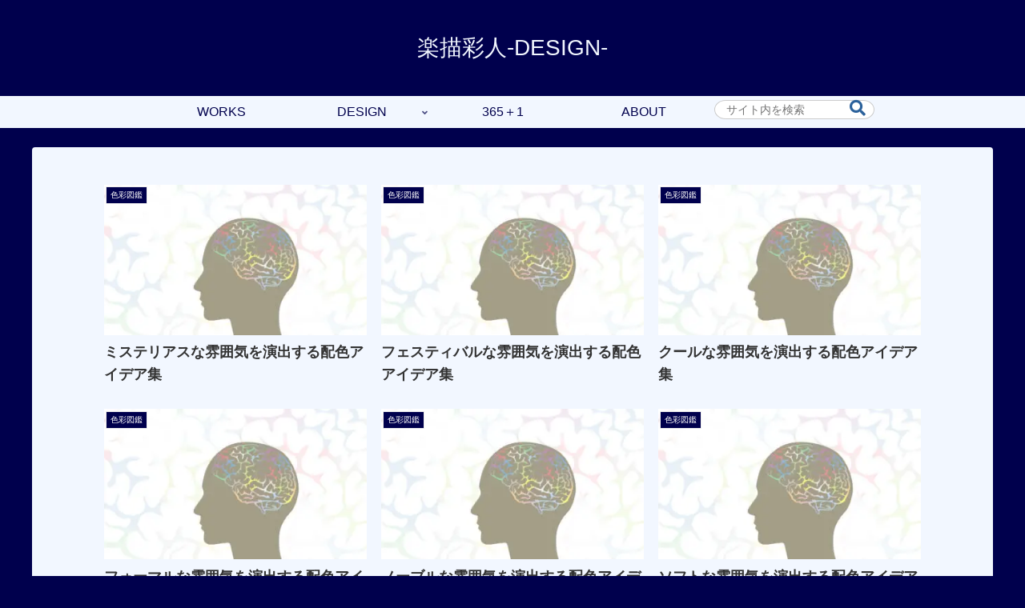

--- FILE ---
content_type: text/html; charset=utf-8
request_url: https://www.google.com/recaptcha/api2/aframe
body_size: 271
content:
<!DOCTYPE HTML><html><head><meta http-equiv="content-type" content="text/html; charset=UTF-8"></head><body><script nonce="ez-K70JMvjVYEUZyX_4QPA">/** Anti-fraud and anti-abuse applications only. See google.com/recaptcha */ try{var clients={'sodar':'https://pagead2.googlesyndication.com/pagead/sodar?'};window.addEventListener("message",function(a){try{if(a.source===window.parent){var b=JSON.parse(a.data);var c=clients[b['id']];if(c){var d=document.createElement('img');d.src=c+b['params']+'&rc='+(localStorage.getItem("rc::a")?sessionStorage.getItem("rc::b"):"");window.document.body.appendChild(d);sessionStorage.setItem("rc::e",parseInt(sessionStorage.getItem("rc::e")||0)+1);localStorage.setItem("rc::h",'1768929317081');}}}catch(b){}});window.parent.postMessage("_grecaptcha_ready", "*");}catch(b){}</script></body></html>

--- FILE ---
content_type: text/css
request_url: https://spark-a.com/design/wp-content/themes/cocoon-child-master/style.css?ver=6.9&fver=20260111122452
body_size: 4427
content:
@charset "UTF-8";

/*!
Theme Name: Cocoon Child
Template: cocoon-master  
Site Name: 楽描人 -DESIGN-
Site URI: https://spark-a.com/design/
Site Author: ZOMI
Version: 1.1.2
*/

/* 段落 */
p {
margin-top: 30px;
margin-bottom: 30px;
}

.single-post:not(.has-sidebar) #primary,
.page.page-one-column:not(.twentyseventeen-front-page) #primary,
.archive.page-one-column:not(.has-sidebar) .page-header,
.archive.page-one-column:not(.has-sidebar) #primary {
	margin-left: auto;
	margin-right: auto;
	max-width: 1000px;
}
	
/* 行の文字数制限・中央構え */
p {
 display: inline-block;
 text-align: left;
 padding-left: 10%;
 margin: 0 auto; 
 width: 90%;
}

.column-wrap div {
 display: inline-block;
 text-align: left;
 padding-left: 5%;
 margin: 0 auto; 
 width: 90%;
}

/* カラム幅 */
.no-sidebar .wrap {
 width: 1200px;
}

@media screen and (max-width:750px) {
.no-sidebar .wrap {
 width: 100%;
}
}

/* 見出し初期化 */
.main{
 background-color: #f2f7ff;
}

.a-wrap {
 color: #333333;
}

/* 見出し初期化 */
.article h3,
.article h4,
{
padding: 0;
margin: 0;
background: none;
border-collapse: separate;
border-spacing: 0;
border-top: none;
border-right: none;
border-bottom: none;
border-left: none;
line-height: normal;
position: relative;
}

/* 見出し */
.article h3{
  background: #2b619b;
  font-size: 18px; 
  color: #fff; 
  letter-spacing: 3px;
  margin: 100px -8px 20px -8px;
  text-indent: 5px;
  padding: 10px 7px 8px 10px;
  border: 3px solid #2b619b;
  border-radius: 10px;
}

.article h3:before {
  content: '';
  display: inline-block;
  width: 15px;
  height: 15px;
  margin-right: 13px;
  border-radius: 50%;
  background: #fff;
}

.article h4{
  background: #8395DD;
  font-size: 16px; 
  color: #fff; 
  letter-spacing: 3px;
  margin: 50px -8px 20px -8px;
  text-indent: 5px;
  padding: 10px 7px 8px 10px;
  border: 3px solid #8395DD;
  border-radius: 10px;
}

.article h4:before {
  content: '';
  display: inline-block;
  width: 15px;
  height: 15px;
  margin-right: 13px;
  border-radius: 50%;
  background: #fff;
}

/* 新着記事タイトル文字非表示 */
.front-top-page .list-new-entries-title.list-title {
   display: none;
}

/* タイトル・キャッチフレーズ */
.header-in {
 justify-content: normal;
}

.logo-text {
padding: 35px;
}

.tagline{
font-weight: bold;
font-size: 14pt;
color: #2b619b;
}

/* グローバルナビメニューに検索窓 */
.header-search {
  width: 200px !important;
}

.header-search .search-box {
  margin: 0;
}

.header-search input[type="text"] {
  padding: 3px 14px;
  font-size: 14px;
  border-radius: 14px / 50%;
}

.header-search .search-submit {
  color: #2b619b;
}

/* 記事タイトルとアイキャッチの位置変更 */
.entry-header {
 display: flex;
 flex-direction: column;
}
.entry-header .eye-catch-wrap {
 order: 1;
}
.entry-header .entry-title {
 order: 2;
}
.entry-header .date-tags {
 order: 3;
}

/* タイトル中央寄せ */
.page .entry-title,
.single .entry-title {
 text-align: center;
}


/* アドセンス */
.staldia-adsense{
	width: 350px;
	height: 260px;
}

@media (max-width: 575px){
	.staldia-adsense{
		width: 100%;
		height: 320px;
	}
}

/* ブロックガード */
.blogcard {
	padding: 1rem;
	color: #333;
	position: relative;
	border-color: #a7b5f2 !important; /* 枠線の色を変更 */
}

a.blogcard-wrap:hover{
	background-color: transparent !important;
	opacity: 0.8;
}

a.blogcard-wrap:hover img.blogcard-thumb-image{
	transform: scale(1.1);
	transition: .3s;
}

.blogcard-thumbnail {
	line-height: 0;
	margin-right: 1rem;
	overflow: hidden;
}

.blogcard-title{
	margin-bottom: .5rem;
}

.blogcard-snippet{
	display: none;
}

@media screen and (max-width: 480px){
	.blogcard-thumbnail{
		width: 40%;
	}
}

.internal-blogcard-footer{
	display: none; /* 内部ブログカードのアイコンとURLを非表示 */
}

.internal-blogcard::after{
	content: '記事を読む \00bb'; /* 内部リンク右下枠の文言 */
	position: absolute;
	bottom: .5rem;
	right: 1rem;
	font-size: 70%;
	background-color: #a7b5f2;
	padding: .4em 3em;
	font-weight: bold;
	color: #fff;
	border-radius: 2px;
}

.external-blogcard-footer{
	display: none;
}

.external-blogcard::after{
	content: '記事を読む \00bb'; /* 外部リンク右下枠の文言 */
	position: absolute;
	bottom: .5rem;
	right: 1rem;
	font-size: 70%;
	background-color: #a7b5f2;
	padding: .4em 3em;
	font-weight: bold;
	color: #fff;
	border-radius: 2px;
}

/* 商品リンク */
/* 全体 */
div.yyi-rinker-contents div.yyi-rinker-box {
	display: block !important;
}
/* 画像とボタンを中央配置 */
div.yyi-rinker-contents div.yyi-rinker-image {
	margin-left: auto;
	margin-right: auto;
}
div.yyi-rinker-contents ul.yyi-rinker-links li {
	text-align: center;
	width: 100%;
	margin: 6px 0px;
}
/* 商品詳細（テキストとボタン）の幅を広げる */
div.yyi-rinker-contents div.yyi-rinker-box div.yyi-rinker-info {
	width: 40%;
	margin: 0 auto;
	text-align: center;
}
/* 詳細箇所を調整 */
div.yyi-rinker-contents div.yyi-rinker-detail {
	padding-left: 0;
}
div.yyi-rinker-contents div.yyi-rinker-detail div.price-box {
	font-size: .5em;
}
/* 値段箇所の微調整 */
div.yyi-rinker-contents div.yyi-rinker-detail div.price-box .price {
	font-size: 2em;
	margin: 5px;
	display: block;
}
/* 画像サイズを調整 */
div.yyi-rinker-contents div.yyi-rinker-image {
	width: 230px;
	min-width: 140px;
}

/* ボタン色 */
div.yyi-rinker-contents ul.yyi-rinker-links li.amazonkindlelink { /* kindle */
    background: #666; /* 背景色 */
    border: 2px solid #666; /* 外枠 */
}
div.yyi-rinker-contents ul.yyi-rinker-links li.amazonlink { /* Amazon */
    background: #f6a306; /* 背景色 */
    border: 2px solid #f6a306; /* 外枠 */
}
div.yyi-rinker-contents ul.yyi-rinker-links li.rakutenlink { /* 楽天 */
    background: #cf4944; /* 背景色 */
    border: 2px solid #cf4944; /* 外枠 */
}

/*ポストイット*/
div {
  margin: 0; /* ブラウザの初期値をクリア */
  padding: 0; /* ブラウザの初期値をクリア */
}

.memox {
 position: relative;
 padding: 35px 20px 15px;
 margin: 2.5em auto;
 width: 80%;
 color: #333; /* 文字色 */
 background-color: #fff;
 box-shadow: 0 3px 3px #ccc; 
}

.memox-point {
 position: absolute;
 left: 45%;
 top: -15px;
 margin-left: -75px;
 width: 220px;
 height: 40px;
 padding: 6px 20px;
 color: #555; /*タイトル色*/
 font-weight: bold;
 border-left: 2px dotted rgba(0,0,0,0);
 border-right: 2px dotted rgba(0,0,0,0);
 box-shadow: 0 0 5px rgba(0,0,0,0.2); 
 background: rgba(199,216,250,0.3); /*テープ色・透明度0〜1*/
 transform: rotate( -5deg ); /*テープ角度*/
 text-align: center; /* 文字を中央寄せ */
}

.memox-point2 {
 position: absolute;
 left: 45%;
 top: -15px;
 margin-left: -75px;
 width: 220px;
 height: 40px;
 padding: 6px 20px;
 color: #555; /*タイトル色*/
 font-weight: bold;
 border-left: 2px dotted rgba(0,0,0,0);
 border-right: 2px dotted rgba(0,0,0,0);
 box-shadow: 0 0 5px rgba(0,0,0,0.2); 
 background: rgba(245,178,178,0.3); /*テープ色・透明度0〜1*/
 transform: rotate( -5deg ); /*テープ角度*/
 text-align: center; /* 文字を中央寄せ */
}

.memox db { 
  font-size: 16px; 
  color: #3676e0;
  font-weight: bold;
}

.memox lb { 
  font-size: 16px; 
  color: #18c6f8;
  font-weight: bold;
}

/* バッジ*/
.badge-group{
  margin: 20px;
  width: 900px;
  height: auto;
  display: flex;
  flex-wrap: wrap;
  align-items: flex-start;
}

.badge{
  margin-top: 10px;
  margin-right: 8px;
  border-radius: 4px;
  background: #2b619b;
  box-shadow: 0 1px 1px rgba(0, 0, 0, .4);
  padding: 3px 10px;
  overflow: hidden;
  color: #fff;
  font-size:  13px;
  font-weight: bold;
  line-height: 30px;
  }
  
.badge2{
  margin-top: 10px;
  margin-right: 8px;
  border-radius: 4px;
  background: #8395DD;
  box-shadow: 0 1px 1px rgba(0, 0, 0, .4);
  padding: 3px 10px;
  overflow: hidden;
  color: #fff;
  font-size:  13px;
  font-weight: bold;
  line-height: 30px;
}

.badge-w{
  margin-top: 10px;
  margin-right: 8px;
  border-radius: 4px;
  background: #fff;
  box-shadow: 0 1px 1px rgba(0, 0, 0, .4);
  padding: 3px 10px;
  overflow: hidden;
  color: #afafb0;
  font-size:  13px;
  font-weight: bold;
  line-height: 30px;
  border: 1px solid #afafb0;
}

/*ふりがな*/
rt {
  position: relative;
  top: -.3em;
  transform: translateY(-.3em);
}

/*タブ切替*/
.tabs {
  margin-top: 50px;
  padding-bottom: 40px;
  background-color: #fff;
  box-shadow: 0 0 10px rgba(0, 0, 0, 0.2);
  width: 100%;
  margin: 0 auto;
  flex-direction: column;
  column-count: 2;
  height: 500px;
  }
  
/*タブのスタイル*/
.tab_item {
  width: calc(100% + 1px/4);
  margin-left: 30px;
  height: 50px;
  background-color: #e6e6fa;
  line-height: 50px;
  font-size: 16px;
  font-weight: bold;
  text-align: center;
  color: #fff;
  display: block;
  float: left;
  transition: all 0.2s ease;
}

.tab_item:hover {
  opacity: 0.75;
}

/*ラジオボタンを全て消す*/
input[name="tab_item"] {
  display: none;
}

/*タブ切り替えの中身のスタイル*/
.tab_content {
  display: none;
  padding: 40px 40px 0;
  clear: both;
  overflow: hidden;
}

/*選択されているタブのコンテンツのみを表示*/
#tab01:checked ~ #tab01_content,
#tab02:checked ~ #tab02_content,
#tab03:checked ~ #tab03_content,
#tab04:checked ~ #tab04_content{
  display: block;
}

/*選択されているタブのスタイルを変える*/
.tabs input:checked + .tab_item {
  background-color: #5066cc;
  color: #fff;
}
#tab_menu li:hover {
	background: #a7b5f2;
}
#tab_menu li img {
	display: inline-block;
	vertical-align: middle;
	position: relative;
	bottom: 2px;
	padding: 15px 50px 15px 0;
}

/* ポラロイド風 */
.chip-wrapper {
  display: flex; /* 画像を横並びにする */
  flex-wrap: wrap;
  justify-content: space-between;
}

.chip {
  background-color: #fff; /* フレームの色 */
  border: 1px solid #fff; /* ボーダー */
  padding: 30px 10px 10px; /* フレームの内側の余白 */
  margin-top: 20px; /* フレーム下の余白 */
  margin-bottom: 30px; /* フレーム下の余白 */
  box-shadow: 0 3px 3px #ccc; /* 影 */
  display: inline-block;
  max-width: 100%;
  width: 32%; /* ポラロイドの幅 */
  box-sizing: border-box;
  position: relative; /* マスキングテープ用 */ 
  font-size: 14px; 
}

.chip2 {
  background-color: #fff;
  border: 1px solid #fff;
  padding: 30px 10px 10px;
  margin-top: 20px;
  margin-bottom: 30px;
  box-shadow: 0 3px 3px #ccc;
  display: inline-block;
  max-width: 100%;
  width: 49%;
  box-sizing: border-box;
  position: relative;
  font-size: 14px; 
}

.chip img,
.chip2 img { 
  display: block;
  width: 200px;
  height: 50px;
  object-fit: cover;  
  margin: 0 auto; /* 画像を中央寄せ */
  background-color: #fff; /* フレームの色 */
  border: 1px solid #fff; /* ボーダー */
}

.chip db,
.chip2 db { 
  font-size: 16px; 
  color: #3676e0;
  font-weight: bold;
}

.chip lb,
.chip2 lb { 
  font-size: 16px; 
  color: #18c6f8;
  font-weight: bold;
}

.chip-caption {
  padding-top: 20px; /* 文字上の余白 */
  text-align: left; /* 文字を左寄せ */
}

/* マスキングテープ */
.masking-tape {
 position: absolute;
 left: 45%;
 top: -20px;
 margin-left: -75px;
 width: 220px;
 height: 35px;
 padding: 6px 20px;
 color: #555; /*タイトル色*/
 font-weight: bold;
 border-left: 2px dotted rgba(0,0,0,0);
 border-right: 2px dotted rgba(0,0,0,0);
 box-shadow: 0 0 5px rgba(0,0,0,0.2); 
 background:rgba(245,229,107,0.2); /*テープ色・透明*/
 transform: rotate( -5deg ); /*テープ角度*/ 
 text-align: center; /* 文字を中央寄せ */
}

/* 767px（iPad）以下では縦並び */
@media screen and (max-width: 767px) {
.chip-wrapper {
  display: block; /* 画像の横並びを解除 */
}
.chip,
.chip2{
  width: 100%; /* ポラロイドの幅 */
}
}

/* 行頭揃え */
.hline {
display: inline-block;
width: 8em;
}

@media screen and (max-width: 640px) {
  .hline {
    display: block;
    width: 100%;
    border-bottom:none;
  }
}

/* ツールチップのテキスト */
.tooltip { 
  position: relative; /* ツールチップの位置の基準に */
  cursor: pointer; /* カーソルを当てたときにポインターに */
}
 
.balloon_top { 
  width: 150px; /* 横幅 */
  position: absolute; /* 絶対配置 */
  left: 50%; /* 親に対して中央配置 */
  bottom: 80%; /* 親要素下からの位置 */
  transform: translateX(-50%); /* 親に対して中央配置 */
  margin-bottom: 15px; /* テキストとの距離 */
  padding: 5px 10px; /* 余白 */
  overflow-wrap: break-word; /* テキストを折り返す */
  border-radius: 3px; /* 角の丸み */
  background-color: #A2C2D0;
  font-size: 14px;
  line-height: 1.3; /* 行間 */
  color: #fff;
  text-align: center;
  visibility: hidden; /* はじめは隠しておく */
  opacity: 0; /* はじめは隠しておく */
  z-index: 1;
  transition: 0.3s ease-in; /* マウスオーバー時のアニメーション速度 */
}
 
.balloon_top::before { 
  content: "";
  width: 0;
  height: 0;
  border: 8px solid transparent;
  border-top: 12px solid #A2C2D0; /* 最後の値は「ツールチップの背景色」と合わせる */
  position: absolute;
  top: 99%;
  left: 50%;
  transform: translateX(-50%);
}

/* ホバー時にツールチップの非表示を解除 */
.tooltip:hover .balloon_top { 
  bottom: 100%;
  visibility: visible; /* ツールチップを表示 */
  opacity: 1; /* 不透明度を100％に */
}

.balloon_bottom {
  width: 150px; /* 横幅 */
  position: absolute; /* 絶対配置 */
  top: 80%; /* 親要素下からの位置 */
  left: 50%; /* 親に対して中央配置 */
  transform: translateX(-50%); /* 親に対して中央配置 */
  margin-top: 15px; /* テキストとの距離 */
  padding: 5px 10px; /* 余白 */
  overflow-wrap: break-word;
  border-radius: 3px; /* 角の丸み */
  background-color: #A2C2D0; /* ツールチップの背景色 */
  font-size: 14px;
  line-height: 1.3; /* 行間 */
  color: #fff;
  text-align: center;
  visibility: hidden; /* はじめは隠しておく */
  opacity: 0; /* はじめは隠しておく */
  z-index: 1;
  transition: 0.3s ease-in;; /* マウスオーバー時のアニメーション速度 */
}
 
.balloon_bottom::before {
  content: "";
  width: 0;
  height: 0;
  border: 8px solid transparent;
  border-bottom: 12px solid #A2C2D0; /* 最後の値は「ツールチップの背景色」と合わせる */
  position: absolute;
  bottom: 99%;
  left: 50%;
  transform: translateX(-50%);
}
 
.tooltip:hover .balloon_bottom {
  top: 100%;
  visibility: visible; /* ツールチップを表示 */
  opacity: 1; /* 不透明度を100％に */
}

--- FILE ---
content_type: application/javascript
request_url: https://spark-a.com/design/wp-content/themes/cocoon-child-master/javascript.js?ver=6.9&fver=20250613030326
body_size: 388
content:
//ここに追加したいJavaScript、jQueryを記入してください。
//このJavaScriptファイルは、親テーマのJavaScriptファイルのあとに呼び出されます。
//JavaScriptやjQueryで親テーマのjavascript.jsに加えて関数を記入したい時に使用します。

document.addEventListener('keydown', function(event) {
  // F12キーを無効化
  if (event.keyCode == 123) {
    event.preventDefault();
  }
  // Ctrl + U (ソースコード表示) を無効化
  if (event.ctrlKey && event.keyCode == 85) {
    event.preventDefault();
  }
  // Ctrl + Shift + I (開発者ツール) を無効化
  if (event.ctrlKey && event.shiftKey && event.keyCode == 73) {
    event.preventDefault();
  }
  // Ctrl + Shift + C (要素検証) を無効化
  if (event.ctrlKey && event.shiftKey && event.keyCode == 67) {
    event.preventDefault();
  }
});

document.addEventListener('contextmenu', function(event) {
  event.preventDefault(); // 右クリック無効化
});